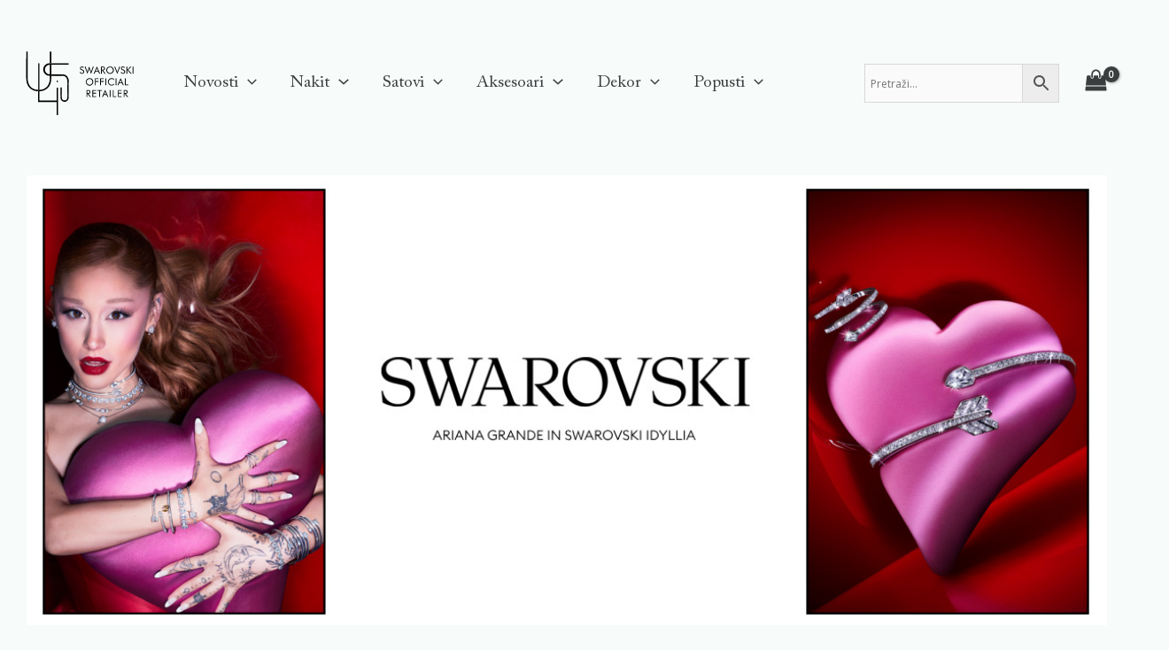

--- FILE ---
content_type: text/css
request_url: https://ulis-jewelry.com/wp-content/uploads/useanyfont/uaf.css?ver=1729245250
body_size: -143
content:
				@font-face {
					font-family: 'adobe-caslon-pro';
					src: url('/wp-content/uploads/useanyfont/6799Adobe-Caslon-Pro.woff2') format('woff2'),
						url('/wp-content/uploads/useanyfont/6799Adobe-Caslon-Pro.woff') format('woff');
					  font-display: auto;
				}

				.adobe-caslon-pro{font-family: 'adobe-caslon-pro' !important;}

						h1, h2, h3, h4, h5, h6, .entry-title, body.single-post .entry-title, body.page .entry-title, body.category .entry-title, .widget-title, body, p, blockquote, li, a, .menu-primary-container li a, .menu-primary-container li span, #menu-primary li a, #menu-primary li span{
					font-family: 'adobe-caslon-pro' !important;
				}
		

--- FILE ---
content_type: text/css
request_url: https://ulis-jewelry.com/wp-content/plugins/woo-category-slider-by-pluginever/assets/css/wc-category-slider-public.css?ver=19
body_size: 870
content:
.wc-category-slider {
    position: relative;
    width: 100%;
    height: 100%;
    margin-top: 60px
}

.wc-category-slider .owl-height {
    height: auto !important
}

.wc-category-slider .wc-slide {
    position: relative;
    width: 100%;
    height: calc(100% - 1px);
    border: 1px solid #ddd;
    display: -webkit-box;
    display: flex;
    -webkit-box-orient: vertical;
    -webkit-box-direction: normal;
    flex-flow: column;
    -webkit-transition: all .4s ease;
    transition: all .4s ease;
    overflow: hidden
}

.wc-category-slider .wc-slide * {
    box-sizing: border-box;
    box-shadow: none !important;
    text-shadow: none !important
}

.wc-category-slider .wc-slide-image-wrapper {
    padding: 0;
    margin: 0;
    overflow: hidden;
    -webkit-transition: all .3s ease;
    transition: all .3s ease
}

.wc-category-slider .wc-slide-image-wrapper img {
    border-radius: 0;
    -webkit-transition: all .3s;
    transition: all .3s;
    width: 100%;
    height: auto
}

.wc-category-slider .wc-slide-image-wrapper img.default {
    -o-object-fit: cover;
    object-fit: cover;
    width: 100%;
    height: 100%
}

.wc-category-slider .wc-slide-content-wrapper {
    padding: 20px 10px;
    margin: 0;
    color: #333;
    background-color: #ededed;
    text-align: center;
    -webkit-box-flex: 1;
    flex: 1
}

.wc-category-slider .wc-slide-icon {
    display: block;
    color: inherit;
    padding-bottom: 5px
}

.wc-category-slider .wc-slide-link {
    color: inherit;
    line-height: 1;
    text-decoration: none !important;
    position: relative;
    width: 100%;
    height: 100%
}

.wc-category-slider .wc-slide-image {
    max-width: 100%;
    height: auto;
    display: block;
    margin: 0 auto
}

.wc-category-slider .wc-slide-title {
    font-size: 20px !important;
    line-height: 1.5;
    margin: 0 0 10px 0;
    padding: 0;
    color: inherit;
    font-weight: 500;
    text-transform: none !important;
}

.wc-category-slider .wc-slide-product-count {
    font-size: 14px;
    display: block;
    line-height: 1;
    color: inherit;
    margin: 0;
    padding: 0 0 10px 0;
    font-weight: 400
}

.wc-category-slider .wc-slide-child-items {
    margin: 0 0 10px 0;
    padding: 0;
    list-style: none
}

.wc-category-slider .wc-slide-child-item {
    margin: 0;
    padding: 0;
    list-style: none;
    display: inline-block;
    font-size: 12px;
    color: inherit
}

.wc-category-slider .wc-slide-child-item:not(:last-child):after {
    content: ","
}

.wc-category-slider .wc-slide-description {
    font-size: 15px;
    color: inherit;
    margin: 0;
    padding: 0 0 10px 0
}

.wc-category-slider .wc-slide-button {
    background: #b0589f;
    -webkit-transition: background-color .3s;
    transition: background-color .3s;
    display: inline-block;
    line-height: 1.2;
    padding: 8px 25px;
    color: #fff;
    border-radius: 0;
    box-shadow: none;
    font-size: 14px;
    left: auto;
    margin: 10px auto 0;
    opacity: 1;
    text-shadow: none;
    font-weight: 300;
    text-align: center;
    text-decoration: none !important
}

.wc-category-slider .wc-slide-button:hover {
    -webkit-tap-highlight-color: transparent;
    outline: 0 !important;
    opacity: .8
}

.wc-category-slider.wc-category-default .wc-slide-content-wrapper {
    display: -webkit-box;
    display: flex;
    -webkit-box-orient: vertical;
    -webkit-box-direction: normal;
    flex-flow: column;
    -webkit-box-pack: end;
    justify-content: flex-end
}

.wc-category-slider .owl-stage {
    display: -webkit-box;
    display: flex;
    flex-wrap: wrap
}

.wc-category-slider .owl-nav {
    position: absolute;
    top: -60px;
    right: 5px;
    margin-top: 0
}

.wc-category-slider .owl-nav button.owl-next,
.wc-category-slider .owl-nav button.owl-prev {
    background: #b0589f;
    color: #fff;
    margin-right: 0;
    margin-left: 10px;
    padding: 4px 12px !important;
    border-radius: 0;
    font-size: 14px !important;
    -webkit-transition: all .3s;
    transition: all .3s
}

.wc-category-slider .owl-nav button.owl-next:active,
.wc-category-slider .owl-nav button.owl-next:focus,
.wc-category-slider .owl-nav button.owl-prev:active,
.wc-category-slider .owl-nav button.owl-prev:focus {
    -webkit-tap-highlight-color: transparent;
    outline: 0 !important
}

.wc-category-slider .owl-nav button.owl-next:hover,
.wc-category-slider .owl-nav button.owl-prev:hover {
    -webkit-tap-highlight-color: transparent;
    outline: 0 !important;
    background: #b0589f;
    opacity: .6
}

.wc-category-slider .owl-dots {
    margin-top: 12px
}

.wc-category-slider .owl-dots button.owl-dot {
    background: 0 0 !important
}

.wc-category-slider .owl-dots button.owl-dot.active,
.wc-category-slider .owl-dots button.owl-dot:active,
.wc-category-slider .owl-dots button.owl-dot:focus,
.wc-category-slider .owl-dots button.owl-dot:hover {
    -webkit-tap-highlight-color: transparent;
    outline: 0 !important;
    background: #b0589f;
    opacity: 1
}

.wc-category-slider .owl-dots button.owl-dot.active span,
.wc-category-slider .owl-dots button.owl-dot:active span,
.wc-category-slider .owl-dots button.owl-dot:focus span,
.wc-category-slider .owl-dots button.owl-dot:hover span {
    background: #b0589f
}

.wc-category-slider .owl-drag .owl-item,
.wc-category-slider .owl-stage {
    touch-action: auto
}

.wc-category-slider.hide-image .wc-slide {
    min-height: 250px
}

.wc-category-slider.hide-image .wc-slide:after,
.wc-category-slider.hide-image .wc-slide:before {
    border: 0
}

.wc-category-slider.hide-image .wc-slide .wc-slide-content-wrapper {
    position: relative;
    right: 0;
    left: 0;
    background: 0 0;
    -webkit-transform: translateY(-50%);
    -ms-transform: translateY(-50%);
    transform: translateY(-50%);
    -webkit-transition: all .3s ease 0s;
    transition: all .3s ease 0s;
    padding: 15px;
    display: -webkit-box;
    display: flex;
    -webkit-box-orient: vertical;
    -webkit-box-direction: normal;
    flex-flow: column;
    -webkit-box-pack: center;
    justify-content: center
}

.wc-category-slider.hide-image .wc-slide:hover:after,
.wc-category-slider.hide-image .wc-slide:hover:before {
    border: 0
}

.wc-category-slider.hide-image.wc-category-basic .wc-slide .wc-slide-content-wrapper,
.wc-category-slider.hide-image.wc-category-default .wc-slide .wc-slide-content-wrapper {
    -webkit-transform: translateY(0);
    -ms-transform: translateY(0);
    transform: translateY(0)
}

.wc-category-slider.hide-border .wc-slide {
    border: none !important
}

.wc-category-slider.no-hover .wc-slide:hover .wc-slide-image-wrapper img {
    -webkit-transform: none;
    -ms-transform: none;
    transform: none
}

.wc-category-slider.hover-zoom-in .wc-slide:hover .wc-slide-image-wrapper img {
    -webkit-transform: scale(1.3);
    -ms-transform: scale(1.3);
    transform: scale(1.3)
}

.wc-category-slider.hover-recolor .wc-slide-image-wrapper {
    -webkit-filter: grayscale(1);
    filter: grayscale(1)
}

.wc-category-slider.hover-recolor .wc-slide:hover .wc-slide-image-wrapper {
    -webkit-filter: grayscale(0);
    filter: grayscale(0)
}

.wc-category-slider.hover-opacity .wc-slide:hover .wc-slide-image-wrapper {
    opacity: .6
}

.wc-category-slider.wc-category-basic .wc-slide {
    position: relative
}

.wc-category-slider.wc-category-basic .wc-slide .wc-slide-image-wrapper {
    height: 100%;
    position: relative
}

.wc-category-slider.wc-category-basic .wc-slide .wc-slide-content-wrapper {
    position: absolute;
    background: rgba(238, 238, 238, .79);
    width: 100%;
    height: auto;
    -webkit-box-orient: vertical;
    -webkit-box-direction: normal;
    flex-flow: column;
    margin-top: auto;
    bottom: 0
}

@media only screen and (max-width:767px) {
    .wc-slide-image-wrapper {
        height: auto !important
    }
}

--- FILE ---
content_type: text/css
request_url: https://ulis-jewelry.com/wp-content/uploads/elementor/css/post-11489.css?ver=1769519983
body_size: 1164
content:
.elementor-11489 .elementor-element.elementor-element-d0fa9bb > .elementor-container > .elementor-column > .elementor-widget-wrap{align-content:center;align-items:center;}.elementor-11489 .elementor-element.elementor-element-d0fa9bb{padding:0px 0px 40px 0px;}.elementor-11489 .elementor-element.elementor-element-80530b4{--e-image-carousel-slides-to-show:1;width:var( --container-widget-width, 100.578% );max-width:100.578%;--container-widget-width:100.578%;--container-widget-flex-grow:0;}.elementor-11489 .elementor-element.elementor-element-80530b4 .swiper-pagination-bullet{width:5px;height:5px;}.elementor-11489 .elementor-element.elementor-element-80530b4 .elementor-image-carousel-wrapper .elementor-image-carousel .swiper-slide-image{border-style:none;}.elementor-11489 .elementor-element.elementor-element-68b0a63{text-align:center;color:var( --e-global-color-astglobalcolor1 );font-family:"Manrope", Sans-serif;font-size:30px;font-weight:400;text-transform:none;font-style:normal;text-decoration:none;}.elementor-11489 .elementor-element.elementor-element-8272592{--spacer-size:10px;}.elementor-11489 .elementor-element.elementor-element-4070f07{text-align:center;}.elementor-11489 .elementor-element.elementor-element-4070f07 .elementor-heading-title{color:#252525;}.elementor-11489 .elementor-element.elementor-element-9898b28 > .elementor-container{max-width:1600px;}.elementor-11489 .elementor-element.elementor-element-7597a77 img{width:100%;max-width:100%;height:431px;border-style:none;}.elementor-11489 .elementor-element.elementor-element-56d0591 img{width:100%;max-width:100%;height:431px;border-style:none;}.elementor-11489 .elementor-element.elementor-element-32aa1457:not(.elementor-motion-effects-element-type-background), .elementor-11489 .elementor-element.elementor-element-32aa1457 > .elementor-motion-effects-container > .elementor-motion-effects-layer{background-color:#FFFFFF;}.elementor-11489 .elementor-element.elementor-element-32aa1457{transition:background 0.3s, border 0.3s, border-radius 0.3s, box-shadow 0.3s;margin-top:0px;margin-bottom:0px;padding:0px 0px 0px 0px;}.elementor-11489 .elementor-element.elementor-element-32aa1457 > .elementor-background-overlay{transition:background 0.3s, border-radius 0.3s, opacity 0.3s;}.elementor-11489 .elementor-element.elementor-element-22d587c9:not(.elementor-motion-effects-element-type-background) > .elementor-widget-wrap, .elementor-11489 .elementor-element.elementor-element-22d587c9 > .elementor-widget-wrap > .elementor-motion-effects-container > .elementor-motion-effects-layer{background-color:#FFFFFF;}.elementor-11489 .elementor-element.elementor-element-22d587c9 > .elementor-element-populated{transition:background 0.3s, border 0.3s, border-radius 0.3s, box-shadow 0.3s;padding:0px 0px 0px 0px;}.elementor-11489 .elementor-element.elementor-element-22d587c9 > .elementor-element-populated > .elementor-background-overlay{transition:background 0.3s, border-radius 0.3s, opacity 0.3s;}.elementor-11489 .elementor-element.elementor-element-19dcf19f > .elementor-container > .elementor-column > .elementor-widget-wrap{align-content:center;align-items:center;}.elementor-11489 .elementor-element.elementor-element-19dcf19f{margin-top:0px;margin-bottom:0px;padding:110px 0px 110px 0px;z-index:11;}.elementor-11489 .elementor-element.elementor-element-4dc515cf > .elementor-element-populated{padding:0px 70px 0px 0px;}.elementor-11489 .elementor-element.elementor-element-12873f51 .elementor-heading-title{color:#252525;font-family:"Prata", Sans-serif;font-size:35px;font-weight:400;line-height:1.1em;}.elementor-11489 .elementor-element.elementor-element-d84a74e{color:var( --e-global-color-astglobalcolor1 );font-family:"Cormorant Garamond", Sans-serif;font-size:50px;font-weight:400;text-transform:none;font-style:normal;text-decoration:none;line-height:48px;letter-spacing:0px;}.elementor-11489 .elementor-element.elementor-element-fecf76f .eael-contact-form{background:#F7FBFA;}.elementor-11489 .elementor-element.elementor-element-fecf76f .eael-contact-form.eael-fluent-form-wrapper .ff-el-group a{color:#6EC1E400;}.elementor-11489 .elementor-element.elementor-element-fecf76f .eael-contact-form.eael-fluent-form-wrapper input:not([type=radio]):not([type=checkbox]):not([type=submit]):not([type=button]):not([type=image]):not([type=file]), .elementor-11489 .elementor-element.elementor-element-fecf76f .eael-contact-form.eael-fluent-form-wrapper .ff-el-group textarea, .elementor-11489 .elementor-element.elementor-element-fecf76f .eael-contact-form.eael-fluent-form-wrapper .ff-el-group select{background-color:#F7FBFA;color:#373E4C;border-style:solid;border-width:0px 0px 0px 0px;border-color:#FF9C5A;border-radius:0px 0px 0px 0px;padding:10px 10px 10px 10px;font-family:"Karla", Sans-serif;font-size:16px;font-weight:400;line-height:1.4em;}.elementor-11489 .elementor-element.elementor-element-fecf76f .eael-contact-form.eael-fluent-form-wrapper input:not([type=radio]):not([type=checkbox]):not([type=submit]):not([type=button]):not([type=image]):not([type=file]), .elementor-11489 .elementor-element.elementor-element-fecf76f .eael-contact-form.eael-fluent-form-wrapper .ff-el-group select{width:560px;height:64px;}.elementor-11489 .elementor-element.elementor-element-fecf76f .eael-contact-form.eael-fluent-form-wrapper .ff-el-group{margin-bottom:0px;}.elementor-11489 .elementor-element.elementor-element-fecf76f .eael-contact-form.eael-fluent-form-wrapper .ff-el-group input::-webkit-input-placeholder, .elementor-11489 .elementor-element.elementor-element-fecf76f .eael-contact-form.eael-fluent-form-wrapper .ff-el-group textarea::-webkit-input-placeholder{color:#141414;}.elementor-11489 .elementor-element.elementor-element-fecf76f .eael-contact-form.eael-fluent-form-wrapper .ff-el-group .ff-btn-submit{width:172px;background-color:#535754 !important;color:#ffffff !important;border-style:solid;border-width:0px 0px 0px 0px;border-radius:0px 0px 0px 0px;padding:22px 21px 21px 21px;font-family:"Karla", Sans-serif;font-size:16px;font-weight:400;line-height:1.3em;}.elementor-11489 .elementor-element.elementor-element-fecf76f .eael-contact-form.eael-fluent-form-wrapper.eael-contact-form-align-default .ff-el-group .ff-btn-submit{width:172px;min-width:inherit;}.elementor-11489 .elementor-element.elementor-element-fecf76f .eael-contact-form.eael-fluent-form-wrapper .ff-el-group .ff-btn-submit:hover{background-color:#1B303C !important;color:#FFFFFF !important;}.elementor-11489 .elementor-element.elementor-element-fecf76f > .elementor-widget-container{padding:8px 8px 8px 8px;background-color:#FFFFFF;border-radius:0px 0px 0px 0px;}:root{--page-title-display:none;}@media(max-width:1024px){.elementor-11489 .elementor-element.elementor-element-7597a77 img{height:311px;}.elementor-11489 .elementor-element.elementor-element-56d0591 img{height:311px;}.elementor-11489 .elementor-element.elementor-element-19dcf19f{padding:70px 20px 70px 20px;}.elementor-11489 .elementor-element.elementor-element-4dc515cf.elementor-column > .elementor-widget-wrap{justify-content:center;}.elementor-11489 .elementor-element.elementor-element-4dc515cf > .elementor-element-populated{padding:0px 0px 30px 0px;}.elementor-11489 .elementor-element.elementor-element-12873f51{text-align:center;}.elementor-11489 .elementor-element.elementor-element-3b0d5e7f.elementor-column > .elementor-widget-wrap{justify-content:center;}.elementor-11489 .elementor-element.elementor-element-fecf76f .eael-contact-form.eael-fluent-form-wrapper input:not([type=radio]):not([type=checkbox]):not([type=submit]):not([type=button]):not([type=image]):not([type=file]), .elementor-11489 .elementor-element.elementor-element-fecf76f .eael-contact-form.eael-fluent-form-wrapper .ff-el-group textarea, .elementor-11489 .elementor-element.elementor-element-fecf76f .eael-contact-form.eael-fluent-form-wrapper .ff-el-group select{border-width:0px 0px 0px 0px;}.elementor-11489 .elementor-element.elementor-element-fecf76f .eael-contact-form.eael-fluent-form-wrapper input:not([type=radio]):not([type=checkbox]):not([type=submit]):not([type=button]):not([type=image]):not([type=file]), .elementor-11489 .elementor-element.elementor-element-fecf76f .eael-contact-form.eael-fluent-form-wrapper .ff-el-group select{width:450px;}.elementor-11489 .elementor-element.elementor-element-fecf76f .eael-contact-form.eael-fluent-form-wrapper .ff-el-group .ff-btn-submit{width:122px;}.elementor-11489 .elementor-element.elementor-element-fecf76f .eael-contact-form.eael-fluent-form-wrapper.eael-contact-form-align-default .ff-el-group .ff-btn-submit{width:122px;min-width:inherit;}.elementor-11489 .elementor-element.elementor-element-fecf76f{width:var( --container-widget-width, 600px );max-width:600px;--container-widget-width:600px;--container-widget-flex-grow:0;}}@media(max-width:767px){.elementor-11489 .elementor-element.elementor-element-d0fa9bb{padding:0px 0px 20px 0px;}.elementor-bc-flex-widget .elementor-11489 .elementor-element.elementor-element-0b7bf98.elementor-column .elementor-widget-wrap{align-items:center;}.elementor-11489 .elementor-element.elementor-element-0b7bf98.elementor-column.elementor-element[data-element_type="column"] > .elementor-widget-wrap.elementor-element-populated{align-content:center;align-items:center;}.elementor-11489 .elementor-element.elementor-element-0b7bf98 > .elementor-element-populated{padding:0px 0px 0px 0px;}.elementor-11489 .elementor-element.elementor-element-80530b4{--container-widget-width:360px;--container-widget-flex-grow:0;width:var( --container-widget-width, 360px );max-width:360px;}.elementor-11489 .elementor-element.elementor-element-4070f07 > .elementor-widget-container{margin:0px 0px 0px 0px;}.elementor-11489 .elementor-element.elementor-element-7597a77 img{max-width:100%;height:259px;}.elementor-11489 .elementor-element.elementor-element-56d0591 img{max-width:100%;height:259px;}.elementor-11489 .elementor-element.elementor-element-32aa1457{margin-top:30px;margin-bottom:0px;}.elementor-11489 .elementor-element.elementor-element-12873f51 .elementor-heading-title{font-size:26px;}.elementor-11489 .elementor-element.elementor-element-fecf76f .eael-contact-form.eael-fluent-form-wrapper input:not([type=radio]):not([type=checkbox]):not([type=submit]):not([type=button]):not([type=image]):not([type=file]), .elementor-11489 .elementor-element.elementor-element-fecf76f .eael-contact-form.eael-fluent-form-wrapper .ff-el-group textarea, .elementor-11489 .elementor-element.elementor-element-fecf76f .eael-contact-form.eael-fluent-form-wrapper .ff-el-group select{border-width:1px 1px 1px 1px;padding:10px 10px 10px 10px;}.elementor-11489 .elementor-element.elementor-element-fecf76f .eael-contact-form.eael-fluent-form-wrapper input:not([type=radio]):not([type=checkbox]):not([type=submit]):not([type=button]):not([type=image]):not([type=file]), .elementor-11489 .elementor-element.elementor-element-fecf76f .eael-contact-form.eael-fluent-form-wrapper .ff-el-group select{width:100%;}.elementor-11489 .elementor-element.elementor-element-fecf76f .eael-contact-form.eael-fluent-form-wrapper .ff-el-group .ff-btn-submit{width:100%;margin-top:10px;}.elementor-11489 .elementor-element.elementor-element-fecf76f .eael-contact-form.eael-fluent-form-wrapper.eael-contact-form-align-default .ff-el-group .ff-btn-submit{width:100%;min-width:inherit;}.elementor-11489 .elementor-element.elementor-element-fecf76f .eael-contact-form.eael-fluent-form-wrapper.eael-fluent-form-subscription .ff-el-group .ff-btn-submit{right:0px;position:relative;min-width:inherit;}.elementor-11489 .elementor-element.elementor-element-fecf76f > .elementor-widget-container{padding:10px 10px 10px 10px;}}@media(min-width:768px){.elementor-11489 .elementor-element.elementor-element-4dc515cf{width:33%;}.elementor-11489 .elementor-element.elementor-element-3b0d5e7f{width:67%;}}@media(max-width:1024px) and (min-width:768px){.elementor-11489 .elementor-element.elementor-element-4dc515cf{width:100%;}.elementor-11489 .elementor-element.elementor-element-3b0d5e7f{width:100%;}}